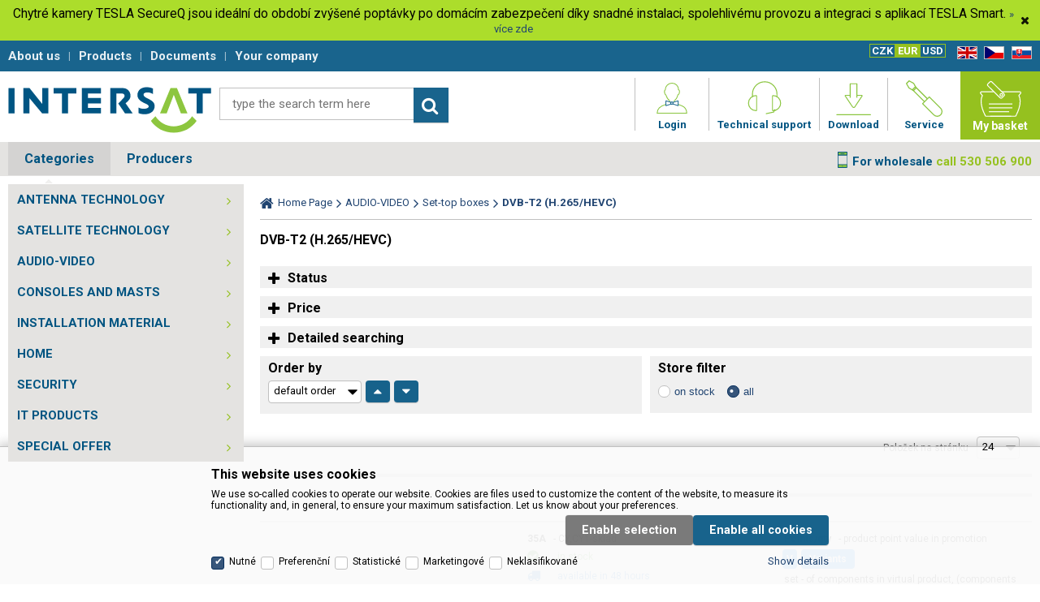

--- FILE ---
content_type: text/html
request_url: https://www.inter-sat.tv/audio-video-set-top-boxes-dvb-t2-h-265-hevc-_c49377.html
body_size: 10444
content:


<!DOCTYPE html>
<html lang="en">

<head> 
  
  <meta charset="utf-8" />
  <link rel="canonical" href="https://www.inter-sat.tv/audio-video-set-top-boxes-dvb-t2-h-265-hevc-_c49377.html" /><title>AUDIO-VIDEO | Set-top boxes | DVB-T2 (H.265/HEVC) | Satelitní technika - satelitní přijímače a komplety, set top boxy, dvb-t technika :: INTER SAT</title>
<meta name="keywords" content="AUDIO-VIDEO | Set-top boxes | DVB-T2 (H.265/HEVC)," />
<meta name="description" content="AUDIO-VIDEO | Set-top boxes | DVB-T2 (H.265/HEVC)|" />
<meta name="robots" content="index" />
<meta name="googlebot" content="index" />

<link rel="next" href="default.asp?default.asp?cls=spresenttrees&strid=49377&page=2" />
 
  <meta name="viewport" content="width=device-width, initial-scale=1" />
  <meta name="author" content="Cybersoft s.r.o." />
  
  <link rel="shortcut icon" href="img/favicon.ico" />
  
<link rel="stylesheet" href="css/styles.css?ver=0-1-120325" />
<link rel="stylesheet" href="status_css.asp?ver=0-1" />
<link rel="stylesheet" href="css/tesla-popisek.css?v=4" />

  <script type="text/javascript" src="https://ajax.googleapis.com/ajax/libs/jquery/3.3.1/jquery.min.js"></script>
  <script type="text/javascript" src="https://ajax.googleapis.com/ajax/libs/jqueryui/1.12.1/jquery-ui.min.js"></script>
  <script type="text/javascript" src="https://code.jquery.com/jquery-migrate-3.0.0.min.js"></script>  
  <link href="https://fonts.googleapis.com/css?family=Roboto:300,400,500,700&amp;subset=latin-ext" rel="stylesheet"> 
  
<script type="text/javascript" src="js/scripts.js?ver=0-1-154921"></script>
<script type="text/javascript" src="strings_js.asp?lngid=1&amp;ver=0-1"></script>

<script type='text/javascript' src='js/spresenttrees.js?ver=0-1-134313'></script>

    <script>
      window.dataLayer = window.dataLayer || [];
    </script>
  
</head>

<body>
  
    <noscript>
      <iframe src="//www.googletagmanager.com/ns.html?id=GTM-5B82K8HL" height="0" width="0" style="display:none; visibility:hidden;"></iframe>
    </noscript>
  
  
  <div id="maincont" class="spresenttrees sptnavigatorsptnavigator topbar" data-lang="1" data-logged="0" data-cache-spt="1">
          
      <div class="webnews-topbar-out">
                  <div class='webnews-topbar'>
             <div class='text'><p style="text-align:center">Chytré kamery TESLA SecureQ jsou ideální do období zvýšené poptávky po domácím zabezpečení díky snadné instalaci, spolehlivému provozu a integraci s aplikací TESLA Smart.&nbsp;<a href="https://www.inter-sat.cz/default.asp?page=&amp;strid=30887&amp;fulltext=&amp;stiplname=secureq&amp;sticode=&amp;stipartno=&amp;cls=spresenttrees#cls=spresenttrees&amp;strid=30887&amp;stiplname=secureq&amp;" target="_blank">» více zde</a></p>
</div>
             <div class='close'></div>
          </div>

      </div>  
   
    <div id="headercont" class="cont">
      <header>
        <div class="boxcont top">
          <nav>
            <div id="menu-icon">
              <span></span>
              <span></span>
              <span></span>
            </div>
            <ul class="webmenu menuid_1"><li class="act"><a class="" href=""><span>About us</span></a><ul></ul></li><li class=""><a class="" href=""><span>Products</span></a><ul><li><a  href="default.asp?cls=catalog&amp;xsl=xsearch&amp;u_mode=sti&amp;catalog=scategorytype&amp;catalog=scategory&amp;catalog=producttype&amp;catalog=stoitemstatus&amp;catalog=store&amp;catalog=presenttree&amp;strtype=0&amp;strsort=%25&amp;nodocsselect=1">Searching</a></li><li><a  href="default.asp?cls=spresenttrees&amp;strtype=0">Categories</a></li><li><a  href="default.asp?cls=spresenttrees&amp;strtype=1">Producer</a></li><li><a  href="default.asp?cls=spresenttrees&amp;strtype=1&amp;xsl=xstrdownload">Price lists</a></li><li><a  href="default.asp?cls=stoitems&catalog=scategory&status=4">Special offer</a></li><li><a  href="default.asp?cls=stoitems&amp;catalog=scategory&amp;status=1">News</a></li><li><a  href="default.asp?cls=stoitems&amp;catalog=scategory&amp;status=2">Sale out</a></li><li><a  href="default.asp?cls=stoitems&amp;stifavourites=1">Favourite products</a></li><li><a  href="default.asp?cls=stiwatchdogs">Watchdogs</a></li></ul></li><li class=""><a class="" href=""><span>Documents</span></a><ul><li><a  href="default.asp?cls=catalog&amp;xsl=xsearch&amp;u_mode=ord&amp;catalog=scategorysys&amp;catalog=producttype&amp;catalog=stoitemstatus&amp;catalog=area&amp;catalog=ordway">Searching</a></li><li><a  href="default.asp?cls=orderss&amp;invdir=1&amp;catalog=conparameter&amp;catalog=conparrange&amp;ordcfrom=14.01.2026">Orders</a></li><li><a  href="default.asp?cls=orditems&amp;stiysitidlistnotin=1&amp;oriordcfrom=14.01.2026">Order items</a></li><li><a  href="default.asp?cls=orditems&amp;stiysitidlistnotin=1&amp;oriback=1&amp;pagesize=500">Backlog goods</a></li><li><a  href="default.asp?cls=invoices&amp;invdir=1&amp;invcfrom=14.01.2026">Invoices</a></li><li><a  href="default.asp?cls=invitems&amp;iniinvcfrom=14.01.2026">Invoice items</a></li><li><a  href="default.asp?cls=invoices&amp;invdir=1&amp;invvalremain=1&amp;invcfrom=14.01.2026">Outstanding invoices</a></li><li><a  href="default.asp?cls=deliveries&amp;delcfrom=14.01.2026">Delivery</a></li><li><a  href="default.asp?cls=expeditions&amp;items=1&amp;expdatefrom=14.01.2026">Expeditions</a></li><li><a  href="default.asp?cls=deliveries&amp;xsl=xavz&amp;delid=-1">RMA - Create new reclaim</a></li><li><a  href="default.asp?cls=warranties&amp;wardatefrom=14.01.2026">Warranty</a></li><li><a  href="default.asp?cls=services">Reclaim</a></li></ul></li><li class=""><a class="" href=""><span>Your company</span></a><ul><li><a  href="default.asp?cls=company&catalogs=forcontact&catalogs=forcompany">Head info</a></li><li><a  href="default.asp?cls=contacts&amp;catalogs=forcontact&amp;concomid=0">Contacts</a></li><li><a  href="default.asp?cls=company&u_stat=1&catalog=currency&script=visualize">Statistics</a></li><li><a  href="default.asp?cls=comshiptos">Ship to</a></li><li><a  href="default.asp?cls=conparsets&amp;catalogs=forcontact">Parameters</a></li></ul></li></ul>
          </nav>
          <div class="boxcont i18n lng">
  <ul class="icons">                              
    <!-- <li><a onclick="setLocalization('setlng', 'lngid', 1)" class="en">EN</a></li>  -->
    <!-- <li><a onclick="setLocalization('setlng', 'lngid', 2)" class="cz">CZ</a></li> -->
    <!-- <li><a onclick="setLocalization('setlng', 'lngid', 3)" class="sk">SK</a></li> -->
    <li><a href="https://www.inter-sat.cz/default.asp?action=setlng&lngid=1" class="en">EN</a></li>
    <li><a href="https://www.inter-sat.cz/default.asp?action=setlng&lngid=2" class="cz">CZ</a></li>
    <li><a href="http://www.inter-sat.sk/default.asp?action=setlng&lngid=3" class="sk">SK</a></li>
    <!-- li><a onclick="setLocalization('setlng', 'lngid', 4)" class="pl">PL</a></li -->
    <!-- li><a onclick="setLocalization('setlng', 'lngid', 5)" class="de">DE</a></li -->
    <!-- li><a onclick="setLocalization('setlng', 'lngid', 6)" class="hu">HU</a></li -->
  </ul>
</div>
<div class="boxcont i18n cur">
  <ul class="text">
    <li><a onclick="setLocalization('setcur', 'curid', 1)" class="cz">CZK</a></li>
    <li><a onclick="setLocalization('setcur', 'curid', 0)" class="eur act">EUR</a></li>
    <li><a onclick="setLocalization('setcur', 'curid', 30)" class="usd">USD</a></li>
  </ul>
</div>
          <div id="logincont" class="boxcont login">
  <div class="hdr btn-icon btn-login"><span>Login</span></div>
  <div class="cnt">
    <form action="default.asp" method="post" name="login">
      <input type="hidden" name="cls" value="login" />
      <input type="text" name="~ConLogName" title="Login name" minlength="2" maxlength="50" onfocus="this.select()" value="" placeholder="Login name" required/>
      <input type="password" class="pswd" name="~ConLogPswd" title="Password" minlength="4" maxlength="32" onfocus="this.select()" value="" placeholder="Password" autocomplete="off" required/>
      <button class="btn btn-login submit" type="submit">
        <span>Log in</span>
      </button>
      <ul>
        <li><input type="checkbox" value="1" id="conlogsave" name="conlogsave"><label for="conlogsave">Permanent login</label></li>
        <li><a href="default.asp?cls=catalog&amp;xsl=xcompany&amp;catalogs=forcompany">Registration</a></li>
        <li><a href="default.asp?cls=login&amp;newpswd=1">Forget password?</a></li>
      </ul>
    </form>
  </div>     
</div> 
        </div>
        <div id="tree-icon">
          <span></span>
          <span></span>
          <span></span>
        </div>  
        <div class="boxcont logo">
          
            <a href="default.asp" title="Satelitní technika - satelitní přijímače a komplety, set top boxy, dvb-t technika :: INTER SAT">Satelitní technika - satelitní přijímače a komplety, set top boxy, dvb-t technika :: INTER SAT</a>
          
        </div>
        <a id="basketcont" class="boxcont basket" href="nakupni-kosik.html">
  <div class="hdr btn-basket">    
    <span class="basketprice">
      
        Můj košík
          
    </span>
    <div class="count basketcount ds_none">
      0
    </div>
  </div>  
</a>
          <a class="boxcont servis" href="default.asp?inc=inc/servis-en.html">
            <div class="hdr btn-servis">
              <span>Service</span>
            </div>
          </a>
        
        <a class="boxcont download" href="https://data.inter-sat.cz" target="_blank">
          <div class="hdr btn-download">
            <span>Download</span>
          </div>
        </a>        
        <a class="boxcont support" href="default.asp?inc=inc/support-en.html">
          <div class="hdr btn-support">
            <span>Technical support</span>
          </div>
        </a>
        <!-- <a class="boxcont facebook-top" href="https:\\facebook.com" target="_blank">
          <div class="hdr btn-facebook-top">
            <span>Facebook</span>
          </div>
        </a> -->
                
          <a class="boxcont user" href="default.asp?cls=login">
            <div class="hdr btn-user-top">
              <span>Login</span>
            </div>
          </a>
        
        <div class="boxcont search">
          <span class="btn btn-res btn-search">&#160;</span>
          <div class="cnt">
            <form method="get" action="default.asp?">
              <input type="hidden" name="cls" value="stoitems" />
              
                <input type="hidden" name="stifulltext_search" value="and" />
              
              <input id="whisperinput" type="search" name="fulltext" placeholder='type the search term here' autocomplete="off" />
              <button class="btn btn-search" type="submit"><span>Search</span></button>
            </form>
            <div class="boxcont whisper">
              <div id="frqsrchword-box" class="boxcont"></div>  
              <div id="whisper-box" class="boxcont"></div>
            </div>
          </div>
          
            <script type="text/javascript">initWhisper();</script>
          
        </div>
      </header>        
    </div>
    <div id="centercont" class="cont">
      <div class="boxcont tree nav">
        <div class="hdr">
          <ul>
            <li class='act' data-sptree="0">
              Categories
            </li>
            <li class='' data-sptree="1">
              Producers
            </li>
          </ul>
          <div class="velkoobchod">
            <span class="blue">
              For wholesale
            </span>
            <span class="green">
              call 530 506 900
            </span>
          </div>
        </div>
      </div>
      <div id="leftcont" class="cont">
        <div class="boxcont tree">
          <div class="hdr ds_none">
            <ul>
              <li class='act' onclick="initSpresentNavigator(0);" data-sptree="0">
                Categories
              </li>
              <li class='' onclick="initSpresentNavigator(1);" data-sptree="1">
                Producers
              </li>
            </ul>
          </div>
          <nav>
            <nav id="sptnav"><ul id="sptid_0" class="spresenttree level3"><li>
<a href="antenna-technology_c23944.html" title="ANTENNA TECHNOLOGY" data-strid="23944">ANTENNA TECHNOLOGY</a></li><li>
<a href="satellite-technology_c23879.html" title="SATELLITE TECHNOLOGY" data-strid="23879">SATELLITE TECHNOLOGY</a></li><li>
<a href="audio-video_c49373.html" title="AUDIO-VIDEO" data-strid="49373">AUDIO-VIDEO</a></li><li>
<a href="consoles-and-masts_c24025.html" title="CONSOLES AND MASTS" data-strid="24025">CONSOLES AND MASTS</a></li><li>
<a href="installation-material_c23994.html" title="INSTALLATION MATERIAL" data-strid="23994">INSTALLATION MATERIAL</a></li><li>
<a href="home_c49412.html" title="HOME" data-strid="49412">HOME</a></li><li>
<a href="security_c49414.html" title="SECURITY" data-strid="49414">SECURITY</a></li><li>
<a href="it-products_c24045.html" title="IT PRODUCTS" data-strid="24045">IT PRODUCTS</a></li><li>
<a href="special-offer_c49421.html" title="SPECIAL OFFER" data-strid="49421">SPECIAL OFFER</a></li></ul></nav> 
              <script type="text/javascript">initSpresentNavigator(171);</script>       
            
          </nav>
        </div>
             
      </div>
      <a class="artanchor" id="topart">&#160;</a>
      <div id="contentcont" class="cont contentcont spresenttrees wleft">
        <div class="boxcont navbar">
<ul>
<li class="hp">
<a href="/"><span>Home Page</span></a>
</li>
<li>
<a href="audio-video_c49373.html">
<span>AUDIO-VIDEO</span>
</a>
</li><li>
<a href="audio-video-set-top-boxes_c49374.html">
<span>Set-top boxes</span>
</a>
</li><li>
<h1>
<span>DVB-T2 (H.265/HEVC)</span>
</h1>
</li></ul>
<script type="application/ld+json">
          {
          "@context": "http://schema.org",
          "@type": "BreadcrumbList",
          "itemListElement": [{"@type":"ListItem","position":1,"item":{"@id":"https://www.inter-sat.tv/audio-video_c49373.html","name":"AUDIO-VIDEO"}},{"@type":"ListItem","position":2,"item":{"@id":"https://www.inter-sat.tv/audio-video-set-top-boxes_c49374.html","name":"Set-top boxes"}},{"@type":"ListItem","position":3,"item":{"@id":"https://www.inter-sat.tv/audio-video-set-top-boxes-dvb-t2-h-265-hevc-_c49377.html","name":"DVB-T2 (H.265/HEVC)"}}]}
        </script>
<script type="application/ld+json">
          {
          "@context": "http://schema.org",
          "@type": "Product",
          
          }
        </script>
<input type="hidden" id="tc_code" name="tc_code" value="49373,49374,49377," />
</div>
<script type="text/javascript">
        dataLayer.push({"pageType": "category", "categoryName": "AUDIO-VIDEO/Set-top boxes/DVB-T2 (H.265/HEVC)"});
      </script>
<div class="boxcont stinote">
<div class="hdr">
<p>DVB-T2 (H.265/HEVC)</p>
</div>
<div class="cnt">
<div class="clear"></div>
</div>
</div>
<div id="filterstatuscont" class="boxcont filter status">
<div class="hdr"><p>Status</p></div>
<div class="cnt">
<form method="get" name="stistssrch" action="default.asp?">
<input type="hidden" name="strid" value="49377" />
<input type="hidden" name="cls" value="spresenttrees" />
</form>
</div>
</div>
<div id="filterprcrangecont" class="boxcont filter prcrange">
<div class="hdr"><p>Price</p></div>
<div class="cnt">
<form method="get" name="stiprcsrch" action="default.asp?">
<input type="hidden" name="stipricedefcurcode" id="stipricedefcurcode" class="stipricedefcurcode" value="" disabled="disabled" />
<input type="hidden" name="stipricedefcurrate" id="stipricedefcurrate" class="stipricedefcurrate" value="" disabled="disabled" />
<div class="price-inputs">
<div class="from">
<input id="stipricefrom" type="text" class="input-number stipricerange" name="stipricedeafrom" maxlength="10" value="NaN" data-price="NaN" />
<u class="curcode"></u>
</div>
<div id="price-range" class="price-range"></div>
<div class="to">
<input id="stipriceto" type="text" class="input-number stipricerange" name="stipricedeato" maxlength="10" value="NaN" data-price="NaN" />
<u class="curcode"></u>
</div>
</div>
</form>
</div>
</div>
<div id="filterfulltextcont" class="boxcont filter fulltext">
<div class="hdr"><p>Detailed searching</p></div>
<div class="cnt">
<form method="get" name="stisrch" action="default.asp?">
<input type="hidden" name="page" value="" />
<input type="hidden" name="strid" value="49377" />
<input type="search" name="fulltext" value="" onfocus="this.select()" size="24" title="Text" placeholder="Text" />
<input type="search" name="stiplname" value="" onfocus="this.select()" size="24" title="Name" placeholder="Name" />
<input type="search" name="sticode" value="" onfocus="this.select()" size="10" title="Code" placeholder="Code" />
<input type="search" name="stipartno" value="" onfocus="this.select()" size="10" title="Part No." placeholder="Part No." />
<div class="radio-group">
<input type="radio" name="cls" value="spresenttrees" checked="checked" id="rdbspstr" />
<label for="rdbspstr" class="radio histree">in this tree</label>
<input type="radio" name="cls" value="stoitems" id="rdbsti" />
<label for="rdbsti" class="radio alltree">in all</label>
</div>
<button class="btn btn-search">
<span>Search</span>
</button>
</form>
</div>
</div>
<div id="filterorderbycont" class="boxcont filter orderby half">
<div class="hdr"><p>Order by</p></div>
<div class="cnt">
<div class="custom-select">
<select id="orderselector" class="orderselector" name="setstiordercook">
<option value="" selected="selected">default order</option>
<option value="stic">date</option>
<option value="sticode">code</option>
<option value="stiplname">name</option>
<option value="sipprice">price</option>
</select>
</div>
<input id="orderbysort" type="hidden" name="orderbysort" value="" />
<a class="btn btn-up ordersort " data-sort="" title="up"><span>up</span></a>
<a class="btn btn-down ordersort " data-sort="_desc" title="down"><span>down</span></a>
</div>
<script type="text/javascript">initOrderBy();</script>
</div>
<div id="filterstorecont" class="boxcont filter store half">
<div class="hdr"><p>Store filter</p></div>
<div class="cnt">
<form method="get" name="stistockfilter" action="default.asp?">
<div class="boxcont">
<input id="allstockfilter" class="noserialize" type="radio" name="stock" />
<label for="allstockfilter" class="radio">on stock</label>
<input id="nostockfilter" class="noserialize" type="radio" name="stock" checked="" />
<label for="nostockfilter" class="radio">all</label>
</div>
<div id="availstocks" class="boxcont stocks ds_none">
<div class="hdr"><p>Store</p></div>
<div class="cnt">
<input id="stockid24" type="checkbox" name="onstockiqud" value="24" />
<label for="stockid24"> 35A </label>
</div>
</div>
</form>
</div>
</div>
<div id="productlistjx" class="boxcont productlist" data-strid="49377" data-cls="spresenttrees" data-url="cls=spresenttrees&amp;strid=49377">
<div class="boxcont listpage ">
<div class="cnt">
<div class="boxcont showstyle">
<div class="cnt">
<div class="styletab table "><a title="table list" href="/audio-video-set-top-boxes-dvb-t2-h-265-hevc-_c49377.html?setstishowstyle=0"><span>table list</span></a></div>
<div class="styletab list "><a title="with pictures" href="/audio-video-set-top-boxes-dvb-t2-h-265-hevc-_c49377.html?setstishowstyle=1"><span>with pictures</span></a></div>
<div class="styletab gallery act"><a title="gallery" href="/audio-video-set-top-boxes-dvb-t2-h-265-hevc-_c49377.html?setstishowstyle=2"><span>gallery</span></a></div>
</div>
</div>
<div class="boxcont paging">
<div class="cnt">
<p>Položek na stránku</p>
<div class="custom-select">
<select class="pagesizenew">
<option value="24">
              24
            </option>
<option value="48">
              48
            </option>
<option value="96">
              96
            </option>
</select>
</div>
</div>
<script type="text/javascript">initPageSize();</script>
</div>
<div class="clear"> </div>
</div>
</div>
<div id="prodlistanchor" class="boxcont products">
<div class="hdr">
<div class="clear"> </div>
</div>
<div class="cnt"></div>
<script type="text/javascript">initFunctionsAfterReload();</script>
</div>
<div class="boxcont listpage btm">
<div class="cnt">
<div class="clear"> </div>
</div>
</div>
<div class="boxcont legend">
<div class="hdr">
<div class="clear"> </div>
</div>
<div class="cnt">
<ul></ul>
<ul>
<li><p>35A</p><span>- CY,CY1-sklad</span></li>
<li class="availability">
<p class="stock yes"><span>in stock</span></p>
<p class="stock out"><span>available in 48 hours</span></p>
<p class="stock partly"><span>in stock partially</span></p>
<p class="stock no"><span>not in stock</span></p>
<p class="stock"><span>click to icons to display detailed stock request</span></p>
</li>
</ul>
<ul>
<li>
<p>Points/qty</p><span>- product point value in promotion</span>
</li>
<li class="status">
<div class="bundle sts1 short variants">
<p title="variants">v</p>
</div>
<div class="bundle sts1 variants">
<p>variants</p>
</div>
<span>set - of components in virtual product, (components can be sold separately)</span>
</li>
<li class="status">
<div class="hook sts2 short">
<div class="popup_listbox_cont">
<div id="stiyshort" class="popup_listbox"></div>
<p title="hook">H</p>
</div>
</div>
<div class="hook sts2">
<div class="popup_listbox_cont">
<div id="stiylong" class="popup_listbox"></div>
<p>hook</p>
</div>
</div>
<span>hook - product to which other products are added automatically (e.g. source + chord)</span>
</li>
</ul>
</div>
</div>
<script type="text/javascript">
          dataLayer.push({ecommerce: null});
          dataLayer.push({
            event: 'view_item_list',
            ecommerce: {
              item_list_id: 49377,
              item_list_name: 'DVB-T2 (H.265/HEVC)',
              items: []
            }
          });
        </script>
</div>
<script type="text/javascript">
        var seznam_itemId = "AUDIO-VIDEO | Set-top boxes | DVB-T2 (H.265/HEVC)";
        var seznam_pagetype = "category";
      </script>

      </div>
      
    </div>
    <div id="footercont" class="cont">
      <footer>
        <div class="boxcont support">
          <div class="cnt">
            <ul>
              <li><h3>Contact us</h3></li>
              <li><span class="tel">Tel. 530 506 900</span></li>
              <li> <span class="mail"><a href="mailto:info@inter-sat.cz">info@inter-sat.cz</a></span></li>
              <li><span class="position">INTER-SAT LTD, org. složka <text>| Blučina 704, 664 56 Blučina</text></span></li>
              <!-- <li><a class="fb" href=""><span>Novinky a rady přímo z facebooku</span></a></li> -->
            </ul>            
          </div>
        </div>
        <nav>
          <ul class="webmenu menuid_2"><li class="act"><a class="" href=""><span>About company</span></a><ul><li><a  href="default.asp?inc=inc/contacts-en.html#topart">Contacts</a></li></ul></li><li class=""><a class="" href=""><span>How to shop</span></a><ul><li><a  href="/general-terms-and-conditions_ma4.html">General Terms and Conditions</a></li><li><a  href="/privacy-policy_ma88.html">Privacy Policy</a></li><li><a  href="/price-list-for-packing-and-transport_ma83.html">Price list for packing and transport</a></li><li><a  href="default.asp?show=cookieconsent">Cookie settings</a></li><li><a  href="/complaints-service-and-returns_ma84.html">Complaints, service and returns</a></li></ul></li><li class=""><a class="" href=""><span>Why buy with us?</span></a><ul><li><a  href="default.asp?inc=inc/support-en.html#topart">Technical support</a></li><li><a  href="default.asp?inc=inc/servis-en.html#topart">Customer service and complaints</a></li><li><a  href="default.asp?inc=inc/newsletter-en.html#topart">Newsletters</a></li><li><a  target="_blank"  href="https://data.inter-sat.cz/">Download</a></li></ul></li></ul>
        </nav>
        <ul class="social">
  <li>
    <a class="facebook" href="https://www.facebook.com/INTERSATLTD/" title="facebook" target="_blank"></a>
  </li>
  <li>
    <a class="youtube" href="https://www.youtube.com/channel/UCQVor835-kHsEChqI6hdqww" title="youtube" target="_blank"></a>
  </li>  
  <!-- 
  <li>
    <a class="fa fa-google-plus-square" href="http://www.plus.google.com" title="google+" target="_blank"></a>
  </li>
  <li>
    <a class="fa fa-twitter-square" href="http://www.twitter.com" title="twitter" target="_blank"></a>
  </li>

  <li>
    <a class="instagram" href="http://www.instagram.com" title="instagram" target="_blank"></a>
  </li> 
  <li>
    <a class="koop" href="https://www.koop.cz" title="kooperativa" target="_blank"></a>
  </li>
  <li>
    <a class="heureka" href="https://www.heureka.cz" title="heureka" target="_blank"></a>
  </li>
  -->
</ul>        
        <div class="boxcont footerinfo">
          <div class="cnt">
            <div class="company"><a href="default.asp?show=wm&wmpart=article&wmaid=3">Satelitní technika - satelitní přijímače a komplety, set top boxy, dvb-t technika :: INTER SAT</a></div>
              
            <div class="copyright">&copy;
              2026 <a href="http://www.cybersoft.cz" title="www.cybersoft.cz">CyberSoft s.r.o.</a></div>
          </div>
                   
        </div>
      </footer>
    </div>
    
      <!--googleoff: index-->
      <div id="cookieConsent" class="cont cookie">
        <div class="boxcont">
          <div class="hdr"><p>This website uses cookies</p></div>
          <div class="cnt">
            <p>We use so-called cookies to operate our website. Cookies are files used to customize the content of the website, to measure its functionality and, in general, to ensure your maximum satisfaction. Let us know about your preferences.</p>
            <div class="buttons">
              <button class="btn btn-big btn-inv allow-necessary" onclick="setCookieConsent(0, 0);">
                <span>Only necessary cookies</span>
              </button>
              <button class="btn btn-big btn-inv allow-selection" onclick="setCookieConsent(1, 0);">
                <span>Enable selection</span>
              </button>
              <button class="btn btn-big allow-all" onclick="setCookieConsent(2, 0);">
                <span>Enable all cookies</span>
              </button>
            </div>
          </div>
          <div class="ftr">
            <div class="options">
              <input class='cookie' id='cookie-n' checked='checked' type='checkbox' name='gdpgddid' value='5' data-alert='Nutné - nelze zrušit výběr. Nutné cookies pomáhají, aby byla webová stránka použitelná tak, že umožní základní funkce jako navigace stránky a přístup k zabezpečeným sekcím webové stránky. Webová stránka nemůže správně fungovat bez těchto cookies.'><label for='cookie-n'>Nutné</label><input class='cookie' id='cookie-p'  type='checkbox' name='gdpgddid' value='6' data-alert='Preferenční cookies umožňují, aby si webová stránka zapamatovala informace, které mění, jak se webová stránka chová nebo jak vypadá. Je to například preferovaný jazyk nebo region, kde se nacházíte.'><label for='cookie-p'>Preferenční</label><input class='cookie' id='cookie-s'  type='checkbox' name='gdpgddid' value='7' data-alert='Statistické cookies pomáhají majitelům webových stránek, aby porozuměli, jak návštěvníci používají webové stránky. Anonymně sbírají a sdělují informace.'><label for='cookie-s'>Statistické</label><input class='cookie' id='cookie-m'  type='checkbox' name='gdpgddid' value='8' data-alert='Marketingové cookies jsou používány pro sledování návštěvníků na webových stránkách. Záměrem je zobrazit reklamu, která je relevantní a zajímavá pro jednotlivého uživatele a tímto hodnotnější pro vydavatele a inzerenty třetích stran.'><label for='cookie-m'>Marketingové</label><input class='cookie' id='cookie-u'  type='checkbox' name='gdpgddid' value='9' data-alert='Neklasifikované cookies jsou cookies, které máme v procesu klasifikování společně s poskytovateli jednotlivých cookies.'><label for='cookie-u'>Neklasifikované</label>
            </div>
            <a class="modal link" href="default_jx.asp?show=cookieinfo" data-class="cookieinfo">Show details</a>
          </div>
        </div>
      </div>
      <!--googleon: index-->
    
    <div class="shadowbox"></div>
    <div class="popupshadowbox" onclick="javascript:closePopup($('#popupcont1.popupcont.xmas'));$('.popupshadowbox').removeClass('show');setCookie('xmascont2018', 1, 1);"></div>
  </div>
  
    <script type="text/javascript">loadSpresentSubTree("tc_code");</script>
    
	<!-- start microdata website -->
  <script type="application/ld+json">
		{
		  "@context": "http://schema.org",
		  "@type": "WebSite",
		  "name": "Satelitní technika - satelitní přijímače a komplety, set top boxy, dvb-t technika :: INTER SAT",
		  "url": "https://www.inter-sat.tv/",
		  "potentialAction": {
		    "@type": "SearchAction",
		    "target": "https://www.inter-sat.tv/search?q={search_term_string}",
		    "query-input": "required name=search_term_string"
		  }
		}
	</script>
	<!-- end microdata website -->

  
    <script>
      (function(w,d,s,l,i){w[l]=w[l]||[];w[l].push({'gtm.start':new Date().getTime(),event:'gtm.js'});var f=d.getElementsByTagName(s)[0],j=d.createElement(s),dl=l!='dataLayer'?'&l='+l:'';j.async=true;j.src='//www.googletagmanager.com/gtm.js?id='+i+dl;f.parentNode.insertBefore(j,f);})(window,document,'script','dataLayer','GTM-5B82K8HL');
    </script>
    <script>
      /*window.dataLayer = window.dataLayer || [];*/
      function gtag(){dataLayer.push(arguments);}
      
        gtag('consent', 'default', {'ad_storage': 'denied', 'analytics_storage': 'denied', 'wait_for_update': 2000});
      
      consentGrantedGMT('', 1);
    </script>

    <script type="text/javascript">
      dataLayer.push({                                 
        
        'customer_email' :''
        
      });
    </script>
 
  

</body>

</html>


--- FILE ---
content_type: text/html; charset=utf-8
request_url: https://www.inter-sat.tv/spresentsubtree.asp?strid=49373
body_size: 534
content:
<ul id='sptid_49373' class='spresenttree'><li id='sptsubid_46528' class='plus' data-strid='46528'><span></span><a href='audio-video-television_c46528.html'  title='Television' >Television</a></li><li id='sptsubid_37090' class='plus' data-strid='37090'><span></span><a href='audio-video-multimedia-players_c37090.html'  title='Multimedia players' >Multimedia players</a></li><li id='sptsubid_53253' class='plus' data-strid='53253'><span></span><a href='audio-video-game-controllers-and-gamepads_c53253.html'  title='Game controllers and gamepads' >Game controllers and gamepads</a></li><li id='sptsubid_49374' class='plus' data-strid='49374'><span></span><a href='audio-video-set-top-boxes_c49374.html'  title='Set-top boxes' >Set-top boxes</a></li><li id='sptsubid_49388' class='plus' data-strid='49388'><span></span><a href='audio-video-satellite-receivers_c49388.html'  title='Satellite receivers' >Satellite receivers</a></li><li id='sptsubid_39560' class='not' data-strid='39560'><span></span><a href='audio-video-soundbars_c39560.html'  title='Soundbars' >Soundbars</a></li><li id='sptsubid_49935' class='not' data-strid='49935'><span></span><a href='audio-video-headphones_c49935.html'  title='Headphones' >Headphones</a></li><li id='sptsubid_53184' class='not' data-strid='53184'><span></span><a href='audio-video-speakers_c53184.html'  title='Speakers' >Speakers</a></li></ul>

--- FILE ---
content_type: text/html; charset=utf-8
request_url: https://www.inter-sat.tv/spresentsubtree.asp?strid=49374
body_size: 430
content:
<ul id='sptid_49374' class='spresenttree'><li id='sptsubid_49377' class='not' data-strid='49377'><span></span><a href='audio-video-set-top-boxes-dvb-t2-h-265-hevc-_c49377.html'  title='DVB-T2 (H.265/HEVC)' >DVB-T2 (H.265/HEVC)</a></li><li id='sptsubid_49378' class='not' data-strid='49378'><span></span><a href='audio-video-set-top-boxes-dvb-t2-with-hbbtv-support_c49378.html'  title='DVB-T2 with HbbTV support' >DVB-T2 with HbbTV support</a></li><li id='sptsubid_49381' class='not' data-strid='49381'><span></span><a href='audio-video-set-top-boxes-accessories-and-spare-parts_c49381.html'  title='Accessories and spare parts' >Accessories and spare parts</a></li><li id='sptsubid_49382' class='plus' data-strid='49382'><span></span><a href='audio-video-set-top-boxes-remote-controls_c49382.html'  title='Remote controls' >Remote controls</a></li></ul>

--- FILE ---
content_type: text/html; charset=utf-8
request_url: https://www.inter-sat.tv/spresentsubtree.asp?strid=49377
body_size: 160
content:
<ul id='sptid_49377' class='spresenttree'></ul>

--- FILE ---
content_type: text/css
request_url: https://www.inter-sat.tv/status_css.asp?ver=0-1
body_size: 284
content:
.sts0 {background-color:#000000;}
.sts4 {background-color:#FF0000;}
.sts27 {background-color:#000000;}
.sts2 {background-color:#804000;}
.sts26 {background-color:#814000;}
.sts21 {background-color:#FF00FF;}
.sts14 {background-color:#8000FF;}
.sts10 {background-color:#C0C0C0;}
.sts1 {background-color:#0080FF;}
.sts13 {background-color:#800040;}
.sts24 {background-color:#00803E;}
.sts11 {background-color:#5EBDD9;}
.sts8 {background-color:#00E639;}
.sts25 {background-color:#00803F;}
.sts29 {background-color:#000000;}
.sts23 {background-color:#008040;}
.sts18 {background-color:#FFFFFF;}
.sts7 {background-color:#FF80FF;}


--- FILE ---
content_type: text/css
request_url: https://www.inter-sat.tv/css/tesla-popisek.css?v=4
body_size: 1913
content:
/* CSS Document */
.p-variants-block table.detail-parameters {
   display: none;
}

.p-param-block .detail-parameters-wrapper table.detail-parameters tr.sold-out {
   display: none;
}

#produktove_info .row {
  padding-top: 50px;
  width: 1000px;
  min-height: 250px;
text-align: justify;
margin: auto;
  height: 100% !important;
  clear: both;
  display: flex;
}

#produktove_info .uvod {
  padding-top: 20px;
  width: 1000px;
margin: auto;
  height: 100% !important;
  clear: both;
  display: flex;
}

#produktove_info .uvod h2 {
  color: #000000 !important;
  font-size: 20px;
  margin-bottom: 0px;
  margin-top: 10px;
  font-weight: normal;
  line-height: 25px;
}

#produktove_info .row_box {
  margin: 6px 0 0 0;
  width: 100%;
}

#produktove_info .box_cnt {
  float: left;
  width: 300px;
  height: 130px;
  margin: 0 0 0 6px;
  background: #576166;
}

#produktove_info .box_cnt .in_box {
  width: 300px;
  height: 130px;
  display: table-cell;
  vertical-align: middle;
  text-align: center;
  color: #fff;
  overflow: hidden;
}

#produktove_info .box_cnt .in_box img {
  max-width: 300px;
  height: auto;
}
#produktove_info .box_cnt .in_box p {
	font-size: 25px;
}

#produktove_info .box_cnt:first-child {
  margin: 0;
}

#produktove_info .row .text {
  width: 50%;
  flex: 1 1 auto;
  color: #576166;
  align-self: center;
}

#produktove_info .row:nth-child(odd) .text {
  order: 0;
}

#produktove_info .row .text h3 {
  font-size: 22px !important; /* 27.8.2021 p�id�no important */
  font-weight: normal;
padding-bottom: 10px !important; /* 27.8.2021 p�id�no important */
  padding-left: 25px;
  padding-right: 25px;
  text-align: left !important;
  margin-top: auto;
  margin-bottom: 0;
  color: #000000 !important;
  line-height: 26px;
}

#produktove_info .row .text h3.ex_01 {
  font-size: 28px !important;
  padding-bottom: 15px;
}

#produktove_info .row .text p {
  margin-bottom: auto !important;
  padding-top: 0px;
  padding-left: 25px;
  padding-right: 25px;
  padding-bottom: 0px !important; /* 27.8.2021 p�id�no na ITS web */
  font-size: 15px !important; /* 27.8.2021 p�id�no important */
  line-height: 1.3 !important; /* 27.8.2021 p�id�no na ITS web */
}

#produktove_info .row .text a {
  font-size: 15px;
color: black;
text-decoration: none;
}
#produktove_info .row .text a:hover {
text-decoration: underline;
color: black;
}

#produktove_info .row .image {
  width: 50%;
  text-align: center;
  flex: 1 1 auto;
  align-self: center;
  padding-left: 25px;
  padding-right: 25px;
}

#produktove_info .row:nth-child(odd) .image {
  order: 1;
}

#produktove_info .row .image img {
  max-width: 100%;
  height: auto;
max-height: 450px;
}
#produktove_info .row .image_separate {
   margin: auto;
}
#produktove_info .row .image_separate img {
   max-height: 350px;
   max-width: 900px;
   display: block; 
   margin-left: auto; 
   margin-right: auto;
}
#produktove_info .cont50 {
	width: 100%;
padding-top: 50px;
padding-left: 50px;
	float: left;
}
#produktove_info .cont50 a {
  font-size: 15px;
color: #000000;
text-decoration: none;
}

#produktove_info .cont50 a:hover {
text-decoration: underline;
color: #000000;
}

#produktove_info .cont50 ul {
margin: 0px;
padding-bottom: 0px !important; /* 27.8.2021 p�id�no na ITS web */
}
#produktove_info .cont50 li {
	padding-top: 5px;
  font-size: 15px;
  color: #576166;
text-align: left;
padding-bottom: 0px !important; /* 27.8.2021 p�id�no na ITS web */
line-height: 1.2 !important; /* 27.8.2021 p�id�no na ITS web */
}
#produktove_info .cont50 h3 {
  font-size: 19px !important; /* 27.8.2021 p�id�no na ITS web */
color: #000000 !important; /* 27.8.2021 p�id�no na ITS web */
line-height: normal !important; /* 27.8.2021 p�id�no na ITS web */
margin: 0;
padding-bottom: 5px !important; /* 27.8.2021 p�id�no na ITS web */
}

#produktove_info .row1 {
  padding-top: 50px;
margin: auto;
  height: 100%;
  clear: both;
  display: flex;
}

#produktove_info .row1 .odkaz {
  margin: auto;
}
#produktove_info .row1 .odkaz h2 {
  color: #074fa3;
  font-size: 19px;
font-weight: bold;
  text-align: center;
}
#produktove_info .row1 .odkaz p {
  font-size: 15px;
text-align: center;
}
#produktove_info .row1 .odkaz a {
color: #074fa3;
text-decoration: none;
}
#produktove_info .row1 .odkaz a:hover {
text-decoration: underline;
color: #074fa3;
}

@media screen and (max-width: 1350px) {
#produktove_info .row {
    width: 100%;
    text-align: left;
  }
#produktove_info .uvod {
width: 100%;
  }
#produktove_info .uvod h2 {
  text-align: justify;
  font-size: 15px;
  line-height: 20px;
  }
#produktove_info .box_cnt {
    width: 32.5%;
    margin: 0 0.5% 0 0;
  }
#produktove_info .box_cnt .in_box {
    width: 100%;
    align-items: center;
    justify-content: center;
    display: flex;
  }
#produktove_info .box_cnt .in_box img {
    width: 100%;
  }
#produktove_info .box_cnt:first-child {
    margin: 0 0.5% 0;
  }
  #produktove_info .row .image_separate img {
   max-width: 80%;
}
}

@media screen and (max-width: 768px) {
#produktove_info .row iframe {
	max-width: 100%;
    width: 100%;
	max-height: 300px;
}
#produktove_info .row {
    width: 100%;
    text-align: left;
  }
#produktove_info .row .image {
  padding-left: 0px;
  padding-right: 0px;
}
#produktove_info .row .text h3 {
  padding-left: 0px;
  padding-right: 0px;
}
#produktove_info .row .text p {
  padding-left: 0px;
  padding-right: 0px;
}
.stoitem .stiimg .boxcont.img img {
  max-height: 400px;
}
#produktove_info .uvod {
width: 100%;
  }
#produktove_info .uvod h2 {
  text-align: left;
  font-size: 15px;
  line-height: 20px;
  }
  #produktove_info .row .image_separate img {
   max-width: 80%;
}
 }
 
@media screen and (max-width: 560px) {
#produktove_info .box_cnt {
    width: 100%;
    margin: 0 0 5px 0;
  }
  #produktove_info .row {
    width: 100%;
    text-align: left;
  }
  #produktove_info .row .image {
  padding-left: 0px;
  padding-right: 0px;
}
#produktove_info .row .text h3 {
  padding-left: 0px;
  padding-right: 0px;
}
#produktove_info .row .text p {
  padding-left: 0px;
  padding-right: 0px;
}
#produktove_info .box_cnt:first-child {
    margin: 0 0 5px 0;
  }
#produktove_info .box_cnt .in_box {
    display: flex;
    justify-content: center;
    align-items: center;
  }
#produktove_info .box_cnt .in_box img {
    width: 100%;
    flex: 0 1 auto;
    align-self: center;
  }
#produktove_info .uvod {
width: 100%;
  }
#produktove_info .uvod h2 {
  text-align: left;
  font-size: 15px;
  line-height: 20px;
  }
#produktove_info .cont50 {
padding-left: 25px;
}
#produktove_info .row .image_separate img {
   max-width: 80%;
}
}

@media screen and (max-width: 480px) {
#produktove_info .row {
    display: block;
    text-align: left;
  }
#produktove_info .row .image,
#produktove_info .row .text {
    width: 100%;
    flex: none;
  }
  #produktove_info .row .image {
  padding-left: 0px;
  padding-right: 0px;
}
#produktove_info .row .text p {
  padding-left: 0px;
  padding-right: 0px;
}
#produktove_info .row .text a {
text-decoration: underline;
  }

#produktove_info .uvod {
width: 100%;
  }
#produktove_info .uvod h2 {
  font-size: 15px;
  text-align: left;
  line-height: 20px;
  }
#produktove_info .cont50 {
padding-left: 0px;
padding-top: 25px;
}
#produktove_info .row .text h3 {
  font-size: 20px !important; /* 27.8.2021 p�id�no na ITS web */
  font-weight: normal;
  padding: 10px 0px 5px 0px !important; /* 27.8.2021 p�id�no na ITS web */
  margin-top: 0px;
  margin-bottom: 0;
  line-height: normal;
}
#produktove_info .cont50 li {
  font-size: 15px !important; /* 27.8.2021 p�id�no na ITS web */
}
#produktove_info .cont50 h3 {
  font-size: 18px !important; /* 27.8.2021 p�id�no na ITS web */
}
#produktove_info .cont50 a {
  font-size: 14px !important; /* 27.8.2021 p�id�no na ITS web */
text-decoration: underline;
}
#produktove_info .row .image_separate img {
   max-width: 80%;
   margin-top: 25px;
}
}

--- FILE ---
content_type: text/javascript; charset=UTF-8
request_url: https://www.inter-sat.tv/strings_js.asp?lngid=1&ver=0-1
body_size: 2715
content:


function GetLng(strWord){
  switch(strWord){
    case '': return ''
    case 'lngbasket': return 'Basket'
    case 'lngfilldefect': return 'Fill in "Fail Description" please'
    case 'lngemail': return 'E-mail'
    case 'lngemptybask': return 'empty basket'
    case 'lngforgetpswd': return 'Forget password?'
    case 'lngks': return 'pcs.'
    case 'lngoutvat': return 'exc. VAT'
    case 'lngregion': return 'Region'
    case 'lngtotalwithvat': return 'Total inc. VAT'
    case 'lngwithvat': return 'inc. VAT'
    case 'lngyournr': return 'Your mark'
    case 'lngzj1': return 'Do you really want to delete this'
    case 'lngzj10': return 'SurName'
    case 'lngzj11': return 'First Name'
    case 'lngzj12': return 'E-Mail'
    case 'lngzj13': return 'Phone'
    case 'lngzj14': return 'RegId'
    case 'lngzj14a': return 'RegId must be number!'
    case 'lngzj15': return 'NumId'
    case 'lngzj16': return 'RegId and TaxNum must be filled in'
    case 'lngzj17': return 'Original password'
    case 'lngzj18': return 'New password'
    case 'lngzj19': return 'Confirm new password'
    case 'lngzj2': return 'You are not authorised to this action'
    case 'lngzj20': return 'New password and confirmed passwords are not identical'
    case 'lngzj21': return 'Name'
    case 'lngzj22': return 'Street'
    case 'lngzj23': return 'Do you want order present?'
    case 'lngzj3': return 'Select some products for this action!'
    case 'lngzj4': return 'Correct mistakes and repeat your action'
    case 'lngzj5': return 'Required items were not filled correctly:'
    case 'lngzj6': return 'Impossible to realise!'
    case 'lngzj7': return 'Address'
    case 'lngzj8': return 'City'
    case 'lngzj9': return 'Post code'
    case 'lngdownprclist4': return 'Primary'
    case 'lngwdzj1': return 'E-mail address has not been stated'
    case 'lngwdzj2': return 'Price has not been stated'
    case 'lngwdzj3': return 'State price including VAT you wish to wait for'
    case 'lngwdzj4': return 'Stated value must be number'
    case 'lngzjreclaim': return 'reclaim'
    case 'lngzjinvoice': return 'invoice'
    case 'lngzjloan': return 'loan'
    case 'lngzjtransfer': return 'transfer'
    case 'lngdescription': return 'Description'
    case 'lngchoosestore': return 'Choose store'
    case 'lngzjfillname': return 'Fill please name'
    case 'lngzjfillsurname': return 'Fill please surname'
    case 'lngzjfillstreet': return 'Fill please street'
    case 'lngzjfillcity': return 'Fill please city'
    case 'lngzjfillpostcode': return 'Fill please post code'
    case 'lngzjfilltel': return 'Fill please phone'
    case 'lngzjfillemail': return 'Fill please e-mail'
    case 'lngzjfillcstname': return 'Fill please delivery name'
    case 'lngzjfillcststreet': return 'Fill please delivery street'
    case 'lngzjfillcstcity': return 'Fill please delivery city'
    case 'lngzjfillcstpostcode': return 'Fill please delivery post code'
    case 'lngzjrepairtel': return 'Phone has not correct format'
    case 'lngzjrepairemail': return 'E-mail has not correct format'
    case 'lngzjchoosedelivery': return 'Choose delivery'
    case 'lngzjchoosepayment': return 'Choose payment'
    case 'lngfreedelivery': return 'free delivery'
    case 'lngprodaddtobask': return 'Item inserted to basket'
    case 'lngprodaddtocomp': return 'Item added to comapre list'
    case 'lngprodexistinlist': return 'Item exist in the list'
    case 'lngnoitemsselected': return 'No Items selected'
    case 'lngthumbnotavail': return 'Thumbnail is not available'
    case 'lngremove': return 'Remove'
    case 'lngloadingdata': return 'Loading data ...'
    case 'lngprodaddtofavour': return 'Item added to favourites'
    case 'lngprodremoved': return 'Item removed.'
    case 'lngaddingtobskt': return 'Inserting to basket'
    case 'lnggenerateinvoicealert': return 'Do you wish to invoice all blocked items?'
    case 'lnggenerateproformaalert': return 'Dou you wish to generate pro-forma invoice?'
    case 'lngzjactivefilter': return 'You have enabled one or more filters in this branch. Filtering may cause it not to display our entire range.'
    case 'lngstrongpass': return 'Password strength'
    case 'lngstrongpass1': return 'short'
    case 'lngstrongpass2': return 'weak'
    case 'lngstrongpass3': return 'medium'
    case 'lngstrongpass4': return 'strong'
    case 'lngstrongpass5': return 'Your password is too weak!'
    case 'lngnodiacriticalert': return 'Input nondiacritic characters for easy to login.'
    case 'lngzjactivefilter2': return 'Clear filters'
    case 'lngcompprods': return 'Products compare'
    case 'lnglogpswdconfirm': return 'Confirm password'
    case 'lngcomppasserr': return 'Passwords do not match'
    case 'lngconfirmfororder': return 'Pro potvrzení objednávky je nutný váš souhlas s našimi obchodními podmínkami!'
    case 'lngwebmenuartsave': return 'Saving article'
    case 'lngwebmenuartsavedok': return 'The article was saved successfully.'
    case 'lngwebmenuconfartdel': return 'Are you sure you want to delete the article?'
    case 'lngwebmenuartdelededok': return 'The article was okay deleted.'
    case 'lngwebmenucatsave': return 'Saving category'
    case 'lngwebmenucatsavedok': return 'Categories been saved successfully.'
    case 'lngwebmenuconfcatdel': return 'Are you sure you want to delete this category?'
    case 'lngwebmenulangchange': return 'Change of language'
    case 'lngwebmenulangchangeerr1': return 'The language can be changed only when it is deposited category.'
    case 'lngwebmenulangchangeerr2': return 'The language can be changed only when it is saved article.'
    case 'lngdisconfirm': return 'Thank you for your contribution to the discussion, waiting for administrator approval.'
    case 'lngcompareremoved': return 'Product removed from the comparison'
    case 'lngchangelanguagearticle': return 'The language can be changed only when the article is saved.'
    case 'lngfillmandatoryfields': return 'Please, fill the all mandatory fields!'
    case 'lngdispensingsite': return 'Choose a dispensing site'
    case 'lngfavouritesremoved': return 'Product was removed from favourites'
    case 'lngagreetradeterm': return 'To complete your order, you must agree to the terms and conditions.'
    case 'lngprocessing': return 'Processing...'
    case 'lngzjrepairezip': return 'ZIP has not correct format'
    case 'lngfill': return 'Please fill'
    case 'lngzjrepairenumber': return 'Number has not correct format'
    case 'lngordertoplace': return 'Order to will be delivered'
    case 'lngchoosevariant': return 'Choose variant'
    case 'lngagreegdpr': return 'You must agree to complete the order'
    case 'lngagreegdpropt': return 'These consents are not mandatory for order without registration'
    case 'lnggotobask': return 'Go to basket'
    case 'lngcontinuehere': return 'continue here'
    case 'lngexisemail': return 'The specified email already exists in the database'
    case 'lnglistitem2': return 'item'
    case 'lngwassetasdefault': return 'was set as the default'
    case 'lngoffmoveall': return 'Move all items to basket?\nCurrent contents of basket will be removed.\n\nContinue?'
    case 'lngoffmoveselected': return 'Add selected items to basket?\nCurrent contents of basket will be removed.\n\nContinue?'
    case 'lngactionprice': return 'Action price'
    case 'lngopenhours': return 'Opening hours'
    case 'lngexceptions': return 'Exceptions'
    case 'lngclosed2': return 'closed'
    case 'lngduplcoupon': return 'Duplicate coupon'
    case 'lngbasketempty': return 'My basket'
    case 'lngstrengthpass': return '8 - 32 characters, a number or a special character, a lowercase and a capital letter'
  
    default: return 'Unknown text constant: [' + strWord + '], try reload page to receive actual text constants.'
  }
}



--- FILE ---
content_type: image/svg+xml
request_url: https://www.inter-sat.tv/img/isat-ico-mail.svg
body_size: 1963
content:
<?xml version="1.0" encoding="UTF-8" standalone="no"?><!DOCTYPE svg PUBLIC "-//W3C//DTD SVG 1.1//EN" "http://www.w3.org/Graphics/SVG/1.1/DTD/svg11.dtd"><svg width="100%" height="100%" viewBox="0 0 47 35" version="1.1" xmlns="http://www.w3.org/2000/svg" xmlns:xlink="http://www.w3.org/1999/xlink" xml:space="preserve" style="fill-rule:evenodd;clip-rule:evenodd;stroke-linejoin:round;stroke-miterlimit:1.41421;"><g><path d="M43.431,34.657l-39.993,0c-1.895,0 -3.438,-1.828 -3.438,-4.078l0,-26.5c0,-2.248 1.543,-4.078 3.438,-4.078l39.993,0c1.895,0 3.437,1.83 3.437,4.078l0,26.5c0,2.25 -1.542,4.078 -3.437,4.078m-39.993,-32.676c-0.79,0 -1.457,0.961 -1.457,2.098l0,26.5c0,1.137 0.667,2.098 1.457,2.098l39.993,0c0.788,0 1.455,-0.961 1.455,-2.098l0,-26.5c0,-1.137 -0.667,-2.098 -1.455,-2.098l-39.993,0l0,0Z" style="fill:#005582;fill-rule:nonzero;"/><path d="M29.881,16.194l15.126,16.801" style="fill:#005582;fill-rule:nonzero;"/><path d="M45.007,33.983c-0.271,0 -0.54,-0.107 -0.737,-0.328l-15.124,-16.799c-0.367,-0.406 -0.335,-1.031 0.072,-1.398c0.407,-0.365 1.034,-0.332 1.398,0.074l15.125,16.801c0.367,0.404 0.333,1.031 -0.072,1.396c-0.19,0.17 -0.427,0.254 -0.662,0.254" style="fill:#005582;fill-rule:nonzero;"/><path d="M1.863,32.919l15.084,-16.71" style="fill:#005582;fill-rule:nonzero;"/><path d="M1.862,33.909c-0.236,0 -0.475,-0.084 -0.663,-0.254c-0.407,-0.369 -0.438,-0.994 -0.071,-1.4l15.084,-16.708c0.365,-0.406 0.992,-0.439 1.397,-0.072c0.407,0.367 0.438,0.992 0.073,1.398l-15.084,16.708c-0.197,0.218 -0.464,0.328 -0.736,0.328" style="fill:#005582;fill-rule:nonzero;"/><path d="M23.4,23.376c-0.246,0 -0.494,-0.092 -0.685,-0.273l-21.524,-20.669c-0.393,-0.377 -0.407,-1 -0.034,-1.395c0.635,-0.67 1.444,-1.039 2.281,-1.039l39.991,0c0.884,0 1.728,0.402 2.372,1.133c0.352,0.4 0.326,1.008 -0.061,1.375l-21.659,20.594c-0.19,0.184 -0.436,0.274 -0.681,0.274m-19.823,-21.395l19.826,19.036l20.019,-19.036l-39.845,0l0,0Z" style="fill:#005582;fill-rule:nonzero;"/></g></svg>

--- FILE ---
content_type: image/svg+xml
request_url: https://www.inter-sat.tv/img/isat-ico-support.svg
body_size: 1833
content:
<?xml version="1.0" encoding="utf-8"?>
<!-- Generator: Adobe Illustrator 16.0.0, SVG Export Plug-In . SVG Version: 6.00 Build 0)  -->
<!DOCTYPE svg PUBLIC "-//W3C//DTD SVG 1.1//EN" "http://www.w3.org/Graphics/SVG/1.1/DTD/svg11.dtd">
<svg version="1.1" id="Layer_1" xmlns="http://www.w3.org/2000/svg" xmlns:xlink="http://www.w3.org/1999/xlink" x="0px" y="0px"
	 width="85.04px" height="85.04px" viewBox="0 0 85.04 85.04" enable-background="new 0 0 85.04 85.04" xml:space="preserve">
<g>
	<g>
		<g>
			<g>
				<g>
					
						<path fill="none" stroke="#8AC53F" stroke-width="2.2" stroke-linecap="round" stroke-linejoin="round" stroke-miterlimit="10" d="
						M23.079,70.926c-9.454,0-17.143-7.69-17.143-17.145c0-9.453,7.688-17.147,17.143-17.147c0.77,0,1.393,0.625,1.393,1.391v31.508
						C24.472,70.304,23.849,70.926,23.079,70.926z"/>
				</g>
			</g>
			<g>
				<g>
					
						<path fill="none" stroke="#8AC53F" stroke-width="2.2" stroke-linecap="round" stroke-linejoin="round" stroke-miterlimit="10" d="
						M61.959,70.926c-0.771,0-1.393-0.622-1.393-1.393V38.027c0-0.767,0.622-1.391,1.393-1.391c9.455,0,17.146,7.693,17.146,17.146
						C79.104,63.235,71.415,70.926,61.959,70.926z"/>
				</g>
			</g>
			<g>
				<g>
					
						<path fill="none" stroke="#8AC53F" stroke-width="2.2" stroke-linecap="round" stroke-linejoin="round" stroke-miterlimit="10" d="
						M14.964,38.763v-5.626c0-15.381,12.512-27.895,27.893-27.895c15.384,0,27.896,12.514,27.896,27.895v5.626"/>
				</g>
			</g>
		</g>
	</g>
	<g>
		<g>
			
				<path fill="none" stroke="#8AC53F" stroke-width="2.2" stroke-linecap="round" stroke-linejoin="round" stroke-miterlimit="10" d="
				M46.426,77.786l17.062-3.683l1.232-4.364c0.153-0.541,0.712-0.857,1.252-0.703c0.541,0.152,0.856,0.713,0.702,1.256"/>
		</g>
	</g>
</g>
</svg>


--- FILE ---
content_type: image/svg+xml
request_url: https://www.inter-sat.tv/img/isat-ico-basket.svg
body_size: 1742
content:
<?xml version="1.0" encoding="utf-8"?>
<!-- Generator: Adobe Illustrator 16.0.0, SVG Export Plug-In . SVG Version: 6.00 Build 0)  -->
<!DOCTYPE svg PUBLIC "-//W3C//DTD SVG 1.1//EN" "http://www.w3.org/Graphics/SVG/1.1/DTD/svg11.dtd">
<svg version="1.1" id="Layer_1" xmlns="http://www.w3.org/2000/svg" xmlns:xlink="http://www.w3.org/1999/xlink" x="0px" y="0px"
	 width="98.821px" height="85.04px" viewBox="0 0 98.821 85.04" enable-background="new 0 0 98.821 85.04" xml:space="preserve">
<g>
	<path fill="none" stroke="#FFFFFF" stroke-width="2.2" stroke-miterlimit="10" d="M73.931,81.799H18.086
		c-1.622,0-2.939-1.316-2.939-2.939c0,0-14.696-26.452-5.88-44.088l-4.409-5.879c0-1.623,1.319-2.938,2.94-2.938H34.25"/>
	<line fill="none" stroke="#FFFFFF" stroke-width="2.2" stroke-miterlimit="10" x1="23.962" y1="53.876" x2="76.869" y2="53.876"/>
	<line fill="none" stroke="#FFFFFF" stroke-width="2.2" stroke-miterlimit="10" x1="23.962" y1="62.693" x2="76.869" y2="62.693"/>
	<line fill="none" stroke="#FFFFFF" stroke-width="2.2" stroke-miterlimit="10" x1="23.962" y1="71.512" x2="69.521" y2="71.512"/>
	<path fill="none" stroke="#FFFFFF" stroke-width="2.2" stroke-miterlimit="10" d="M57.76,30.672c1.408,1.408,1.408,3.69,0,5.098
		l-3.822,3.824c-1.408,1.408-3.691,1.408-5.098,0L22.08,12.835c-1.408-1.408-1.408-3.692,0-5.1l3.82-3.823
		c1.41-1.408,3.691-1.408,5.1,0L57.76,30.672z"/>
	<circle fill="none" stroke="#FFFFFF" stroke-width="2.2" stroke-miterlimit="10" cx="51.886" cy="33.301" r="2.939"/>
	<path fill="none" stroke="#FFFFFF" stroke-width="2.2" stroke-miterlimit="10" d="M26.902,81.799h55.846
		c1.621,0,2.938-1.316,2.938-2.939c0,0,14.696-26.452,5.88-44.088l4.407-5.879c0-1.623-1.317-2.938-2.939-2.938H53.04"/>
</g>
</svg>


--- FILE ---
content_type: image/svg+xml
request_url: https://www.inter-sat.tv/img/isat-ico-phone-blue.svg
body_size: 2507
content:
<?xml version="1.0" encoding="UTF-8" standalone="no"?><!DOCTYPE svg PUBLIC "-//W3C//DTD SVG 1.1//EN" "http://www.w3.org/Graphics/SVG/1.1/DTD/svg11.dtd"><svg width="100%" height="100%" viewBox="0 0 30 50" version="1.1" xmlns="http://www.w3.org/2000/svg" xmlns:xlink="http://www.w3.org/1999/xlink" xml:space="preserve" style="fill-rule:evenodd;clip-rule:evenodd;stroke-linejoin:round;stroke-miterlimit:1.41421;"><g><path d="M26.307,49.801l-23.07,0c-1.784,0 -3.236,-1.451 -3.236,-3.238l0,-43.326c0,-1.783 1.452,-3.236 3.236,-3.236l23.07,0c1.784,0 3.235,1.453 3.235,3.236l0,43.326c0,1.787 -1.451,3.238 -3.235,3.238m-23.07,-48.111c-0.854,0 -1.548,0.693 -1.548,1.547l0,43.326c0,0.855 0.693,1.549 1.548,1.549l23.07,0c0.854,0 1.547,-0.693 1.547,-1.549l0,-43.326c0,-0.854 -0.692,-1.547 -1.547,-1.547l-23.07,0Z" style="fill:#005582;fill-rule:nonzero;"/><path d="M28.699,11.039l-27.854,-0.012c-0.467,-0.002 -0.845,-0.379 -0.845,-0.844l0,-6.947c0,-1.783 1.452,-3.236 3.236,-3.236l23.07,0c1.784,0 3.236,1.453 3.236,3.236l0,6.957c0,0.225 -0.09,0.439 -0.247,0.6c-0.158,0.156 -0.373,0.246 -0.596,0.246m-27.01,-1.701l26.167,0.012l0,-6.113c0,-0.854 -0.695,-1.547 -1.549,-1.547l-23.07,0c-0.853,0 -1.548,0.693 -1.548,1.547l0,6.101Z" style="fill:#005582;fill-rule:nonzero;"/><path d="M28.699,11.039l-27.854,-0.012c-0.467,-0.002 -0.845,-0.379 -0.845,-0.844l0,-6.947c0,-1.783 1.452,-3.236 3.236,-3.236l23.07,0c1.784,0 3.236,1.453 3.236,3.236l0,6.957c0,0.225 -0.09,0.439 -0.247,0.6c-0.158,0.156 -0.373,0.246 -0.596,0.246m-27.01,-1.701l26.167,0.012l0,-6.113c0,-0.854 -0.695,-1.547 -1.549,-1.547l-23.07,0c-0.853,0 -1.548,0.693 -1.548,1.547l0,6.101Z" style="fill:#005582;fill-rule:nonzero;"/><path d="M26.307,49.801l-23.07,0c-1.784,0 -3.236,-1.453 -3.236,-3.238l0,-6.945c0,-0.465 0.378,-0.844 0.845,-0.844l27.854,-0.012c0.223,0 0.438,0.09 0.597,0.246c0.157,0.16 0.247,0.373 0.247,0.598l0,6.957c-0.001,1.785 -1.453,3.238 -3.237,3.238m-24.618,-9.338l0,6.1c0,0.855 0.695,1.549 1.548,1.549l23.07,0c0.854,0 1.549,-0.693 1.549,-1.549l0,-6.113l-26.167,0.013Z" style="fill:#005582;fill-rule:nonzero;"/><path d="M16.038,44.315c0,0.697 -0.567,1.266 -1.266,1.266c-0.699,0 -1.268,-0.568 -1.268,-1.266c0,-0.699 0.568,-1.268 1.268,-1.268c0.699,0 1.266,0.568 1.266,1.268" style="fill:#005582;fill-rule:nonzero;"/><path d="M21.103,5.908c0,0.467 -0.379,0.844 -0.844,0.844l-10.974,0c-0.466,0 -0.845,-0.377 -0.845,-0.844c0,-0.467 0.379,-0.844 0.845,-0.844l10.974,0c0.465,0.001 0.844,0.378 0.844,0.844" style="fill:#005582;fill-rule:nonzero;"/></g></svg>

--- FILE ---
content_type: image/svg+xml
request_url: https://www.inter-sat.tv/img/isat-ico-servis.svg
body_size: 1352
content:
<?xml version="1.0" encoding="utf-8"?>
<!-- Generator: Adobe Illustrator 16.0.0, SVG Export Plug-In . SVG Version: 6.00 Build 0)  -->
<!DOCTYPE svg PUBLIC "-//W3C//DTD SVG 1.1//EN" "http://www.w3.org/Graphics/SVG/1.1/DTD/svg11.dtd">
<svg version="1.1" id="Layer_1" xmlns="http://www.w3.org/2000/svg" xmlns:xlink="http://www.w3.org/1999/xlink" x="0px" y="0px"
	 width="85.04px" height="85.04px" viewBox="0 0 85.04 85.04" enable-background="new 0 0 85.04 85.04" xml:space="preserve">
<g>
	<g>
		<g>
			
				<path fill="none" stroke="#8AC53F" stroke-width="2.2" stroke-linecap="round" stroke-linejoin="round" stroke-miterlimit="10" d="
				M45.208,51.346L17.313,23.451l6.23-6.229l27.893,27.896L45.208,51.346z"/>
		</g>
		<g>
			
				<path fill="none" stroke="#8AC53F" stroke-width="2.2" stroke-linecap="round" stroke-linejoin="round" stroke-miterlimit="10" d="
				M19.55,25.362l-9.57-5.536l-5.41-9.45l5.721-5.723l9.637,5.227l5.352,9.753L19.55,25.362z"/>
		</g>
		<g>
			<g>
				
					<path fill="#FFFFFF" stroke="#8AC53F" stroke-width="2.2" stroke-linecap="round" stroke-linejoin="round" stroke-miterlimit="10" d="
					M70.308,80.387c-2.716,0-5.271-1.059-7.188-2.979L39.058,53.35l14.385-14.384l24.06,24.06c3.961,3.965,3.961,10.416,0,14.383
					C75.577,79.329,73.024,80.387,70.308,80.387z"/>
			</g>
		</g>
	</g>
</g>
</svg>
